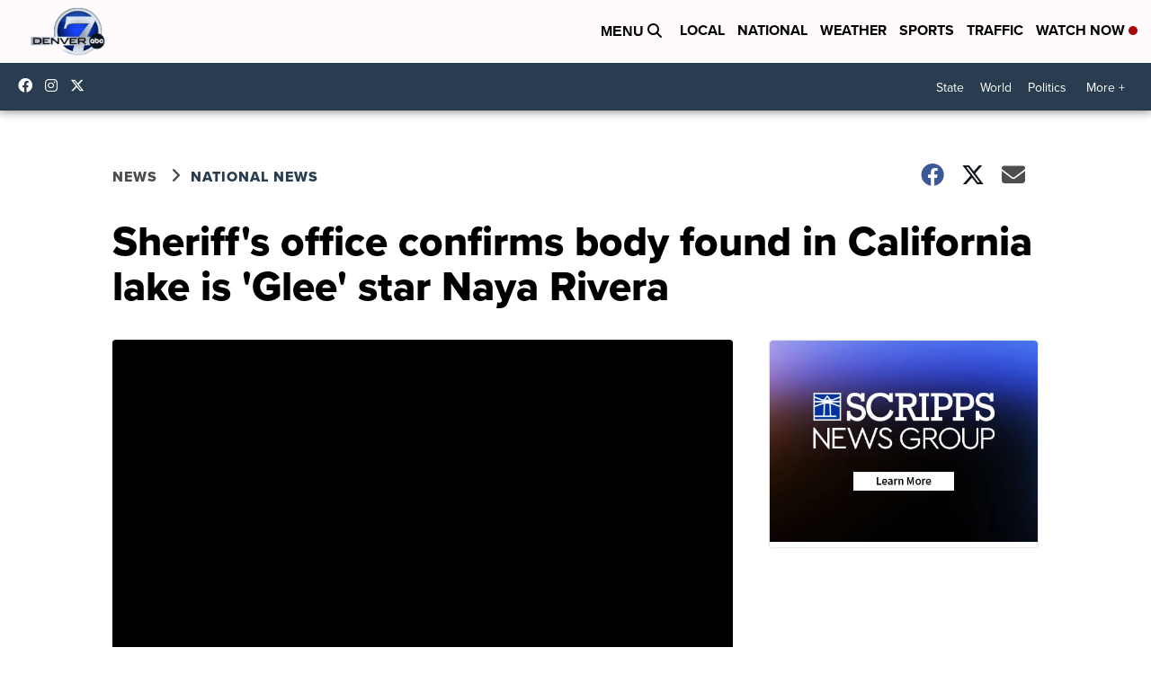

--- FILE ---
content_type: application/javascript; charset=utf-8
request_url: https://fundingchoicesmessages.google.com/f/AGSKWxX-THHk5OpDM1DLZ5VVCD1ksMNe1d7NsRLoAisu5rOlbzHAu75_TTn76Lj_vGmfVcVRgp5F6qpHi8JUG_omieip44f9ssGXtHvbyCwVQizC8751tJsobEX1f4hFt6cTicYfdAUoT23LN6roWR64sBMWq-PZ9RKKk5GEXZQyo7GGMXsJBv7QeJRaAinx/_/api-ads./ads/tso/googleadcode./ad_serve_/googleads-
body_size: -1294
content:
window['c5922fcd-add0-4888-ac6c-0332d3e4b878'] = true;